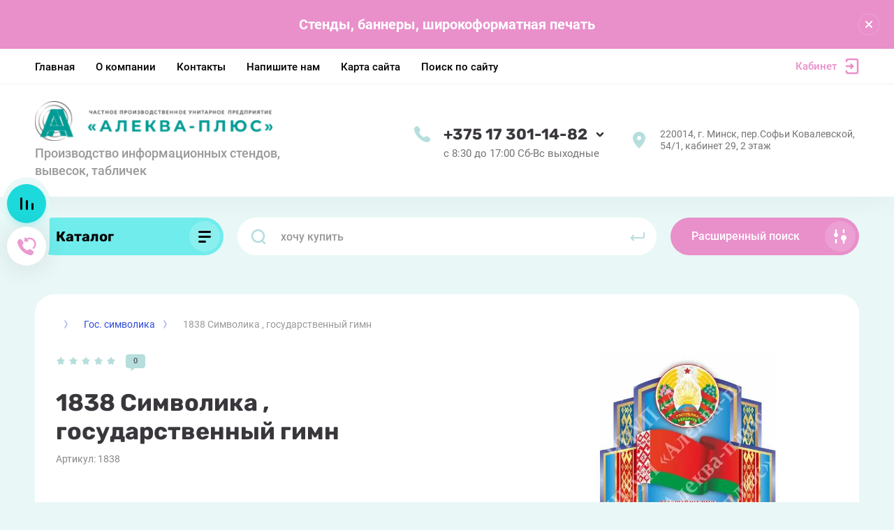

--- FILE ---
content_type: image/svg+xml
request_url: http://alekva.by/thumb/2/z-gB2ZF4djafDcw4UYG6VQ/c55/d/besplatnaya_kurerskaya_dostavka.svg
body_size: 374
content:
<svg xmlns:xlink="http://www.w3.org/1999/xlink" xmlns="http://www.w3.org/2000/svg" width="25" height="20" viewBox="0 0 25 20" fill="none">
<path d="M23.9138 3.93271C24.6951 3.15189 24.6955 1.88556 23.9146 1.10428C23.1338 0.322995 21.8675 0.322614 21.0862 1.10343L23.9138 3.93271ZM7.50906 17.5L6.09612 18.9155C6.87721 19.6952 8.14223 19.6948 8.92284 18.9146L7.50906 17.5ZM3.91293 11.0845C3.13118 10.3042 1.86485 10.3053 1.08451 11.0871C0.304166 11.8688 0.305312 13.1351 1.08707 13.9155L3.91293 11.0845ZM21.0862 1.10343L6.09527 16.0853L8.92284 18.9146L23.9138 3.93271L21.0862 1.10343ZM8.92199 16.0845L3.91293 11.0845L1.08707 13.9155L6.09612 18.9155L8.92199 16.0845Z" fill="white"/>
</svg>


--- FILE ---
content_type: text/javascript
request_url: http://counter.megagroup.ru/604c065fb5f46afc8f8b29c05fcd1683.js?r=&s=1280*720*24&u=http%3A%2F%2Falekva.by%2Fcatalog%2Fproduct%2F1838-simvolika-gosudarstvennyj-gimn&t=1838%20%D0%A1%D0%B8%D0%BC%D0%B2%D0%BE%D0%BB%D0%B8%D0%BA%D0%B0%20%2C%20%D0%B3%D0%BE%D1%81%D1%83%D0%B4%D0%B0%D1%80%D1%81%D1%82%D0%B2%D0%B5%D0%BD%D0%BD%D1%8B%D0%B9%20%D0%B3%D0%B8%D0%BC%D0%BD&fv=0,0&en=1&rld=0&fr=0&callback=_sntnl1769341755805&1769341755805
body_size: 198
content:
//:1
_sntnl1769341755805({date:"Sun, 25 Jan 2026 11:49:15 GMT", res:"1"})